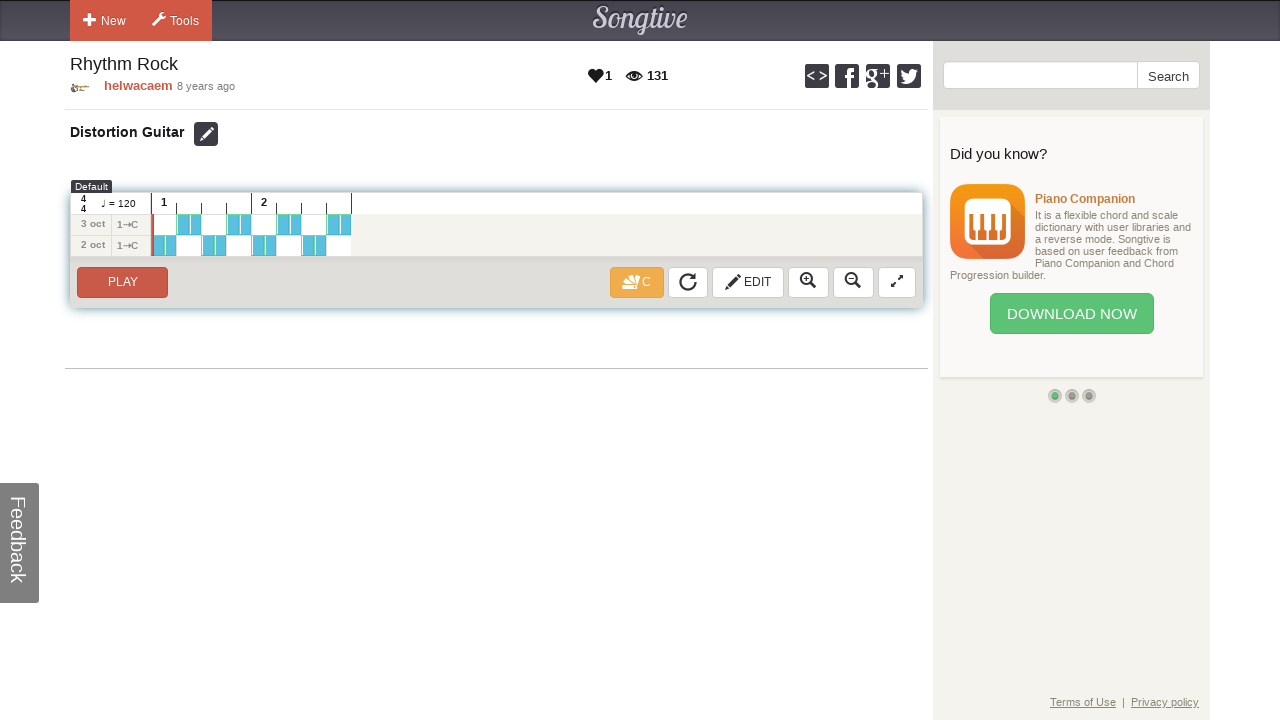

--- FILE ---
content_type: text/html; charset=utf-8
request_url: https://www.songtive.com/tracks/Vw/rhythm-rock
body_size: 7975
content:
<!DOCTYPE html><html lang="en"><head><meta name="twitter:card" content="summary_large_image"><meta charset="utf-8"><meta http-equiv="X-UA-Compatible" content="IE=edge,chrome=1"><meta name="viewport" content="width=device-width, initial-scale=1"><meta name="keywords" content="composing,songwriting,songwriting software,progressions,chord progressions,piano,guitar,rhythm,experiments,theory,compose,songwriter,chord,music,chords,styles,music,songtive"><meta name="description" content="Songtive is a composing tool, band and social network. Songtive allows you to experiment with arrangements and chord progressions. This songwriting software helps you to organize your favourite songs and chord charts, and to share them with your friends."><meta name="author" content="Songtive"><meta property="fb:app_id" content="231807243686053"><meta property="og:site_name" content="Songtive"><meta property="application-name" content="Songtive"><meta name="twitter:site" content="@songtiveapp"><meta name="twitter:description" content="Songtive is a composing tool, band and social network. Songtive allows you to experiment with arrangements and chord progressions. This songwriting software helps you to organize your favourite songs and chord charts, and to share them with your friends."><meta name="twitter:app:country" content="US"><meta name="twitter:app:name:iphone" content="Songtive"><meta name="twitter:app:id:iphone" content="867488574"><meta name="twitter:app:name:ipad" content="Songtive"><meta name="twitter:app:id:ipad" content="867488574"><meta name="p:domain_verify" content="27b8e427de8a963e979242760ad6b14e"><meta name="apple-itunes-app" content="app-id=867488574, affiliate-data=ct=smart-banner"><meta name="google-play-app" content="app-id=com.songtive.android"><link rel="chrome-webstore-item" href="https://chrome.google.com/webstore/detail/ejbmhfgdhocgialgkdgjfhkgallhchlh"><meta property="og:image" content="https://d33fqnmd21jh51.cloudfront.net/3-20.404/public/ico/apple-touch-icon-144-precomposed.png"><meta property="og:title" content="Songtive: Rhythm Rock"><meta property="og:description" content="Rhythm Rock And Metal"><meta property="og:type" content="music.listens"><meta name="twitter:app:url:iphone" content="songtive://tracks/59ca6b84848f0b785f6628ed"><meta name="twitter:app:url:ipad" content="songtive://tracks/59ca6b84848f0b785f6628ed"><script>(function (i, s, o, g, r, a, m) {i['GoogleAnalyticsObject'] = r;i[r] = i[r] || function () {(i[r].q = i[r].q || []).push(arguments)}, i[r].l = 1 * new Date();a = s.createElement(o), m = s.getElementsByTagName(o)[0];a.async = 1;a.src = g;m.parentNode.insertBefore(a, m)})(window, document, 'script', '//www.google-analytics.com/analytics.js', 'ga');
_gaProcess=function(o){if(typeof pageViewProcess==='function'){pageViewProcess(o)}};ga('create', 'UA-45893179-2', 'songtive.com');ga('send','pageview',{'hitCallback':_gaProcess});_failure = function (o) {o = o.src || o.href;var b = function (o) {if (o = /^https?:\/\/[^\/]+/.exec(o))return o[0]}, b = b(o) || b(location.href) || "unknown";ga('send', 'event', 'Load Error', b, o)};</script><link rel="shortcut icon" href="https://d33fqnmd21jh51.cloudfront.net/3-20.404/public/ico/favicon.ico"><link rel="icon" type="image/png" href="https://d33fqnmd21jh51.cloudfront.net/3-20.404/public/ico/16.png" sizes="16x16"><link rel="icon" type="image/png" href="https://d33fqnmd21jh51.cloudfront.net/3-20.404/public/ico/32.png" sizes="32x32"><link rel="icon" type="image/png" href="https://d33fqnmd21jh51.cloudfront.net/3-20.404/public/ico/96.png" sizes="96x96"><link rel="apple-touch-icon" sizes="57x57" href="https://d33fqnmd21jh51.cloudfront.net/3-20.404/public/ico/57.png"><link rel="apple-touch-icon" sizes="114x114" href="https://d33fqnmd21jh51.cloudfront.net/3-20.404/public/ico/114.png"><link rel="apple-touch-icon" sizes="72x72" href="https://d33fqnmd21jh51.cloudfront.net/3-20.404/public/ico/72.png"><link rel="apple-touch-icon" sizes="144x144" href="https://d33fqnmd21jh51.cloudfront.net/3-20.404/public/ico/144.png"><link rel="apple-touch-icon" sizes="60x60" href="https://d33fqnmd21jh51.cloudfront.net/3-20.404/public/ico/60.png"><link rel="apple-touch-icon" sizes="120x120" href="https://d33fqnmd21jh51.cloudfront.net/3-20.404/public/ico/120.png"><link rel="apple-touch-icon" sizes="76x76" href="https://d33fqnmd21jh51.cloudfront.net/3-20.404/public/ico/76.png"><link rel="apple-touch-icon" sizes="152x152" href="https://d33fqnmd21jh51.cloudfront.net/3-20.404/public/ico/152.png"><link href="https://fonts.googleapis.com/css?family=Roboto:400,700&amp;amp;subset=cyrillic" rel="stylesheet" type="text/css"><link href="https://fonts.googleapis.com/css?family=Open+Sans&amp;subset=latin,cyrillic-ext" rel="stylesheet" type="text/css"><link href="https://fonts.googleapis.com/css?family=Lobster+Two:400italic,400,700italic,700" rel="stylesheet" type="text/css"><link href="https://d33fqnmd21jh51.cloudfront.net/3-20.404/public/css/styles_c5e84906e1.css" rel="stylesheet"><!-- HTML5 shim and Respond.js IE8 support of HTML5 elements and media queries -->
<!--[if lt IE 9]><script src="https://oss.maxcdn.com/libs/html5shiv/3.7.0/html5shiv.js"></script><script src="https://oss.maxcdn.com/libs/respond.js/1.4.2/respond.min.js"></script><![endif]--><script src="https://d33fqnmd21jh51.cloudfront.net/3-20.404/public/js/require.min_6bd2f88aaf.js" onerror="_failure(this)" crossorigin="anonymous"></script><script src="https://d33fqnmd21jh51.cloudfront.net/3-20.404/public/js/ngn_94a210b55d.js" onerror="_failure(this)" crossorigin="anonymous"></script><script>define('config', {
    mode : 'track', userid: '', isNew : false, trackId : '59ca6b84848f0b785f6628ed', cdn : 'https://d2vdo87kw2cihu.cloudfront.net',instruments: {"instruments":{"0":"Acoustic Grand","1":"Bright Acoustic","2":"Electric Grand","3":"Honky-Tonk","4":"Electric Piano 1","5":"Electric Piano 2","6":"Harpsichord","7":"Clav","8":"Celesta","9":"Glockenspiel","10":"Music Box","11":"Vibraphone","12":"Marimba","13":"Xylophone","14":"Tubular Bells","15":"Dulcimer","16":"Drawbar Organ","17":"Percussive Organ","18":"Rock Organ","19":"Church Organ","20":"Reed Organ","21":"Accoridan","22":"Harmonica","23":"Tango Accordian","24":"Acoustic Guitar(nylon)","25":"Acoustic Guitar(steel)","26":"Electric Guitar(jazz)","27":"Electric Guitar(clean)","28":"Electric Guitar(muted)","29":"Overdriven Guitar","30":"Distortion Guitar","31":"Guitar Harmonics","32":"Acoustic Bass","33":"Electric Bass(finger)","34":"Electric Bass(pick)","35":"Fretless Bass","36":"Slap Bass 1","37":"Slap Bass 2","38":"Synth Bass 1","39":"Synth Bass 2","40":"Violin","41":"Viola","42":"Cello","43":"Contrabass","44":"Tremolo Strings","45":"Pizzicato Strings","46":"Orchestral Strings","47":"Timpani","48":"String Ensemble 1","49":"String Ensemble 2","50":"SynthStrings 1","51":"SynthStrings 2","52":"Choir Aahs","53":"Voice Oohs","54":"Synth Voice","55":"Orchestra Hit","56":"Trumpet","57":"Trombone","58":"Tuba","59":"Muted Trumpet","60":"French Horn","61":"Brass Section","62":"SynthBrass 1","63":"SynthBrass 2","64":"Soprano Sax","65":"Alto Sax","66":"Tenor Sax","67":"Baritone Sax","68":"Oboe","69":"English Horn","70":"Bassoon","71":"Clarinet","72":"Piccolo","73":"Flute","74":"Recorder","75":"Pan Flute","76":"Blown Bottle","77":"Skakuhachi","78":"Whistle","79":"Ocarina","80":"Lead 1 (square)","81":"Lead 2 (sawtooth)","82":"Lead 3 (calliope)","83":"Lead 4 (chiff)","84":"Lead 5 (charang)","85":"Lead 6 (voice)","86":"Lead 7 (fifths)","87":"Lead 8 (bass+lead)","88":"Pad 1 (new age)","89":"Pad 2 (warm)","90":"Pad 3 (polysynth)","91":"Pad 4 (choir)","92":"Pad 5 (bowed)","93":"Pad 6 (metallic)","94":"Pad 7 (halo)","95":"Pad 8 (sweep)","96":"FX 1 (rain)","97":"FX 2 (soundtrack)","98":"FX 3 (crystal)","99":"FX 4 (atmosphere)","100":"FX 5 (brightness)","101":"FX 6 (goblins)","102":"FX 7 (echoes)","103":"FX 8 (sci-fi)","104":"Sitar","105":"Banjo","106":"Shamisen","107":"Koto","108":"Kalimba","109":"Bagpipe","110":"Fiddle","111":"Shanai","112":"Tinkle Bell","113":"Agogo","114":"Steel Drums","115":"Woodblock","116":"Taiko Drum","117":"Melodic Tom","118":"Synth Drum","119":"Reverse Cymbal","120":"Guitar Fret Noise","121":"Breath Noise","122":"Seashore","123":"Bird Tweet","124":"Telephone Ring","125":"Helicopter","126":"Applause","127":"Gunshot"},"drumskit":{"31":"Sticks","35":"Acoustic Bass Drum","36":"Bass Drum 1","37":"Side Stick","38":"Acoustic Snare","39":"Hand Clap","40":"Electric Snare","41":"Low Floor Tom","42":"Closed High Hat","43":"High Floor Tom","44":"Pedal High Hat","45":"Low Tom","46":"Open High Hat","47":"Low-Mid Tom","48":"High-Mid Tom","49":"Crash Cymbal 1","50":"High Tom","51":"Ride Cymbal 1","53":"Ride Cymbal Bell","54":"Tambourine","55":"Splash Cymbal","57":"Crash Cymbal 2","59":"Ride Cymbal 2"},"groups":{"0":7,"1":7,"2":7,"3":7,"4":7,"5":7,"6":7,"7":7,"8":7,"16":7,"17":7,"18":7,"19":7,"20":7,"21":7,"22":7,"23":7,"24":1,"25":1,"26":5,"27":5,"28":5,"29":5,"30":5,"31":5,"32":6,"33":6,"34":6,"35":6,"36":6,"37":6,"38":6,"39":6,"40":2,"41":2,"42":2,"43":6,"44":2,"45":2,"46":2,"48":2,"49":2,"50":2,"51":2,"55":2,"64":3,"65":3,"66":3,"67":3,"73":4,"75":4}}, track : {"channel":0,"createdBy":{"firstName":"Helwa","hasPro":false,"lastName":"Caem","picture":"https://s3.amazonaws.com/songtive-avatars/59bbee6d217ea86244ddcc64.png","rank":4,"username":"helwacaem","id":"59bbee6d217ea86244ddcc64"},"denumerator":4,"description":"Rhythm Rock And Metal","instrument":30,"name":"Rhythm Rock","numerator":4,"sid":3566,"tempo":120,"type":0,"url":"Vw/rhythm-rock","volume":0.8,"history":[],"tags":[{"name":"rock","_id":"53286dff56173d554696f34f"},{"name":"metal","_id":"548e3170a72bf01129071edb"},{"name":"pop","_id":"539186e141d91c6b22372f00"}],"sections":[{"type":0,"bars":2,"items":[{"bar":0,"start":0,"duration":16,"velocity":100,"bass":true,"note":0,"octave":3,"type":0},{"bar":0,"start":16,"duration":16,"velocity":100,"bass":true,"note":0,"octave":3,"type":0},{"bar":0,"start":32,"duration":16,"velocity":100,"bass":true,"note":0,"octave":4,"type":0},{"bar":0,"start":48,"duration":16,"velocity":100,"bass":true,"note":0,"octave":4,"type":0},{"bar":0,"start":64,"duration":16,"velocity":100,"bass":true,"note":0,"octave":3,"type":0},{"bar":0,"start":80,"duration":16,"velocity":100,"bass":true,"note":0,"octave":3,"type":0},{"bar":0,"start":96,"duration":16,"velocity":100,"bass":true,"note":0,"octave":4,"type":0},{"bar":0,"start":112,"duration":16,"velocity":100,"bass":true,"note":0,"octave":4,"type":0},{"bar":1,"start":0,"duration":16,"velocity":100,"bass":true,"note":0,"octave":3,"type":0},{"bar":1,"start":16,"duration":16,"velocity":100,"bass":true,"note":0,"octave":3,"type":0},{"bar":1,"start":32,"duration":16,"velocity":100,"bass":true,"note":0,"octave":4,"type":0},{"bar":1,"start":48,"duration":16,"velocity":100,"bass":true,"note":0,"octave":4,"type":0},{"bar":1,"start":64,"duration":16,"velocity":100,"bass":true,"note":0,"octave":3,"type":0},{"bar":1,"start":80,"duration":16,"velocity":100,"bass":true,"note":0,"octave":3,"type":0},{"bar":1,"start":96,"duration":16,"velocity":100,"bass":true,"note":0,"octave":4,"type":0},{"bar":1,"start":112,"duration":16,"velocity":100,"bass":true,"note":0,"octave":4,"type":0}]}],"comments":0,"views":131,"votes":1,"isPrivate":false,"version":0,"createdAt":"2017-09-26T15:00:20.336Z","typeVersion":1,"id":"59ca6b84848f0b785f6628ed"}
});</script><script src="https://d33fqnmd21jh51.cloudfront.net/3-20.404/public/js/all_149737a09c.js" onerror="_failure(this)" crossorigin="anonymous"></script><title>Rhythm Rock | Songtive</title></head><body><div class="header"><div class="container"><div class="row"><div id="home_bar" class="col-md-3 col-sm-4 col-xs-4 leftBtns"><div class="btn-group user-nav hide-compact hidden-xs"><button type="button" data-toggle="dropdown" class="btn gen dropdown-toggle"><span class="ico glyphicon glyphicon-plus"></span>New</button><ul role="menu" class="dropdown-menu"><li><a href="/songs/new" title="Song"><span class="glyphicons music"></span>Song</a></li><li><a href="/tracks/new/style" title="Style"><span class="glyphicons list"></span>Style</a></li><li><a href="/tracks/new/drumset" title="Drumset"><span class="songtive-icon-drums"></span>Drumset</a></li></ul></div><div class="btn-group user-nav hide-compact hidden-xs"><button type="button" data-toggle="dropdown" class="btn gen dropdown-toggle"><span class="ico glyphicon glyphicon-wrench"></span>Tools</button><ul role="menu" class="dropdown-menu"><li><a href="/apps/piano" title="Virtual Piano"><span class="glyphicons piano"></span>Virtual Piano</a><a href="/apps/tuner" title="Web Tuner"><span class="glyphicons microphone"></span>Web Tuner</a><a href="/chords/piano" title="Piano Chords"><span class="glyphicons music"></span>Piano Chords</a><a href="/chords/guitar" title="Guitar Chords"><span class="songtive-icon-aguitar"></span>Guitar Chords</a></li></ul></div></div><div class="col-md-6 col-sm-4 col-xs-4 logo"><a href="/home" title="Songtive">Songtive</a></div><div class="col-md-3 col-sm-4 col-xs-4 leftBtns"><div class="row sign-in hide-compact"></div></div><noscript class="noscript_footer"><p>You need to enable JavaScript to use Songtive.&nbsp;<a href="http://www.enable-javascript.com/" rel="nofollow" target="_blank">Show me how to enable it.</a></p></noscript></div></div></div><div class="container content"><div class="row row-full-height"><div class="row-same-height row-full-height"><div class="col-md-9 col-sm-8 col-xs-7 main col-xs-height col-top"><div class="row track-info"><div class="col-xs-7"><h1>Rhythm Rock</h1><div class="post"><span class="avatar" data-userpro="0"><img src="https://s3.amazonaws.com/songtive-avatars/59bbee6d217ea86244ddcc64.png" border="0" alt="helwacaem" title="helwacaem" onerror="this.src='https://dncam6j1wwh88.cloudfront.net/user.png'"></span><a href="/user/helwacaem" title="helwacaem" class="username">helwacaem</a><span data-value="2017-09-26T15:00:20.336Z" class="date"></span></div></div><div class="col-xs-5 social-activity"><button type="button" class="btn like"><span class="glyphicons heart"></span></button><span data-value="1" class="votes">1</span><span class="glyphicons eye_open views">131</span><a href="#" title="Twitter" data-uri="https://twitter.com/intent/tweet?url=http%3A%2F%2Fwww.songtive.com%2Ftracks%2FVw%2Frhythm-rock&amp;text=Rhythm Rock&amp;hashtags=songtive" class="social twitter"></a><a href="#" title="Google +" data-uri="https://plus.google.com/share?url=http%3A%2F%2Fwww.songtive.com%2Ftracks%2FVw%2Frhythm-rock" class="social google_plus"></a><a href="#" title="Facebook" data-uri="https://www.facebook.com/sharer/sharer.php?u=http%3A%2F%2Fwww.songtive.com%2Ftracks%2FVw%2Frhythm-rock" class="social facebook"></a><a href="#" title="Embed" target="_blank" class="btn social embed"><span class="glyphicons embed"></span></a></div></div><div class="row track-editor"><div class="container-fluid"><div class="row"><div class="col-xs-12"><div class="instrument"><h1></h1><button type="button" class="btn btn-black edit instrument-edit"><span class="glyphicons pencil"></span></button></div><div class="row"><div class="col-xs-4"><div role="alert" style="display:none" class="alert alert-success text-center result-message">Track has been saved!</div></div></div><div class="row"><div class="col-xs-12 track-button-list"></div></div></div></div><div class="row"><div class="col-xs-12"></div></div></div></div><div class="row track"><div class="col-xs-8 comments"><div class="commented"><span class="preloader"></span></div></div></div></div><div class="col-md-3 col-sm-4 col-xs-5 rc ads col-xs-height col-top hidden-xs hidden-sm hide-compact"><div class="inner"><div class="row"><div class="col-xs-12 leftCol"><div class="row"><div class="col-xs-12"><div class="search"><form action="/songs/search" method="get" id="songSearchForm"><div class="input-group"><input type="text" name="name" class="form-control"><span class="input-group-btn"><button type="submit" class="btn btn-default">Search</button></span></div></form></div></div></div><div class="row"><div class="col-xs-12"><div class="thumbnail"><div class="caption"><h3>Did you know?</h3><div class="piano-companion"><span class="app-icon"></span><h4>Piano Companion</h4><span class="description">It is a flexible chord and scale dictionary with user libraries and a reverse mode. Songtive is based on user feedback from Piano Companion and Chord Progression builder.<br/><br/></span><div class="col-xs-12 download text-center"><a href="/products/piano-companion/app/website-ad" class="btn btn-success btn-lg">Download Now</a></div></div></div><div class="caption"><h3>Did you know?</h3><div class="piano-companion"><span class="app-chordiq"></span><h4>ChordIQ</h4><span class="description">It will help you develop your music skills with dozens of training games. Staff games help you to learn notes, note values, key signatures, and intervals/chords/scales. It has ear-training games. You can practice singing or playing notes using your guitar, piano, saxophone, violin, or any other instrument.</span><p></p><div class="col-xs-12 download text-center"><a href="/products/chordiq/app/website-ad" class="btn btn-success btn-lg">Download Now</a></div></div></div><div class="caption"><h3>Did you know?</h3><div class="piano-companion"><span class="app-songtive"></span><h4>Songtive</h4><span class="description">Songtive is available in <b>App Store</b> & <b>Google Play</b>. It includes a great number of features including mixer, guitar & piano chords. Take a look at our <a href='https://www.youtube.com/playlist?list=PLQsPWBgn3ri_0ah_elfhHNilKI1huUZmr'>video tutorials</a>.<br/><br/></span><div class="col-xs-12 download text-center"><a href="/app/website-ad" class="btn btn-success btn-lg">Download Now</a></div></div></div></div><ul class="pager"><li><a href="#" class="active"></a></li>
<li><a href="#"></a></li>
<li><a href="#"></a></li></ul></div></div></div><div class="col-xs-12 rightCol"><div class="row"><div class="col-xs-12"><div class="related"><h5>Related</h5><ul id="related-songs" class="list-group"></ul></div></div></div></div></div><div class="row terms-of-use"><div class="col-xs-12"><ul class="list-inline pull-right"><li><a href="/pages/terms-of-use" title="Terms of Use" target="_blank">Terms of Use</a></li><li>|</li><li><a href="/pages/privacy" title="Privacy Policy" target="_blank">Privacy policy</a></li></ul></div></div></div></div></div></div></div><div id="feedback" class="hide-compact"></div><div id="popup_container" class="modal_container"></div><div id="pro_container" class="modal_container"></div><script>window.app = window.app || {}; window.app.i18n = {"_l":"en","cancel":"Cancel","sign_in":"Sign in","votes":"Votes","comments":"Comments","views":"Views","comment":"Comment","leave_your_comment":"Leave Your Comment","like":"Like","play":"Play","stop":"Stop","description":"Description","join_with_apple":"join with Apple","join_with_facebook":"join with Facebook","join_with_google":"join with Google","join_with_twitter":"join with Twitter","duration":"Duration","logout":"Logout","profile":"Profile","coming_soon":"Coming soon!\n\nHowever, this feature is available in Songtive for iPhone/iPod/iPad.","new_song":"New Song","song":"Song","new_track":"New","signature":"signature","edit_profile":"Edit profile","about":"About","website":"Website","avatar":"Avatar","save":"Save","first_name":"First Name","last_name":"Last Name","website_url":"Website URL","following":"Following","follow":"Follow","unfollow":"Unfollow","username":"Username","username_exists":"Username already exist","not_valid_website":"Enter a valid Website","not_valid_username":"Enter a valid Username","not_valid_firstname":"Enter a valid First Name","not_valid_lastname":"Enter a valid Last Name","not_valid_about":"Enter a valid About","unknown_error_ocurred":"Unknown error ocurred","vote_for_yourself":"You can't vote for yourself.","multiple_votes":"You can't vote more than one time.","too_many_comments":"SPAM protection: We have noticed too many comments. Please wait couple minutes before sending it again.","resource_not_found_or_renamed":"Resource is not found or has been renamed.","oops_something_is_wrong":"Oops. Something is wrong - let us know about the issue.","system_error_try_again_latter":"System error. Please try again latter.","event_song_comment_added":"added comment (song: {0})","event_followed_you":"followed you","event_unfollowed_you":"unfollowed you","event_track_comment_added":"added comment (track: {0})","event_song_remix_added":"added remix (song: {0})","unknown_event_type":"Unknown event type","mark_as_read":"Mark as Read","sign_up_i_agree_songtive_terms_of_use":"By signing up, I agree to Songtive's {0}terms of service{1}.","styles":"Styles","style":"Style","drumsets":"Drumsets","drumset":"Drumset","tempo":"tempo","tap_to_set_tempo":"Tap to Set Tempo","account_password_reset":"Account password reset instructions were emailed to you","enter_your_email":"Enter your email","choose_a_username":"Choose a Username","choose_a_password":"Choose a Password","join":"Join","not_a_member_yet":"Not a member yet?","or":"or","register_now":"Register now","password":"Password","email_or_username":"Email / Username","already_a_member":"Already a member?","not_valid_email":"Enter a valid Email","not_valid_password":"Enter a valid Password","email_exists":"Email already exist","not_valid_email_or_username":"Enter a valid Email or Username","user_not_found_or_password_invalid":"User not found or invalid password","email_activation_is_required":"Email activation is required","account_activation_sent":"You need to activate your account before you proceed. We have sent you an email with the link to activate your account.","user_not_found":"User not found","forgot_password":"Forgot password","change_password":"Change password","password_changed":"Your password has been changed.","new_password_and_confirmed_password_must_match":"Your new password and confirmed password must match","event_song_added":"added song (song: {0})","event_track_added":"added track (track: {0})","change_instrument":"Change instrument","add_section":"Add section","edit_section":"Edit section","index":"Index","bass":"Bass","octave":"Octave","bar":"Bar","velocity":"Velocity","remove":"Remove","are_you_sure":"Are you sure?","is_private":"Is private","name":"Name","edit":"Edit","section_a":"A","section_b":"B","section_c":"C","section_d":"D","section_intro":"Intro","section_outro":"Outro","section_sectionstart":"Section Start","section_sectionend":"Section End","section_default":"Default","done":"Done","album":"Album","artist":"Artist","tags":"Tags","copyright":"Copyright","year":"Year","my_styles":"My Styles","my_drumsets":"My Drumsets","songs":"Songs","solo":"Melody","duplicated_record":"Duplicated record!","a_second_ago":"a second ago","seconds_ago":"seconds ago","a_minute_ago":"a minute ago","minutes_ago":"minutes ago","an_hour_ago":"an hour ago","hours_ago":"hours ago","yesterday":"yesterday","days_ago":"days ago","a_month_ago":"a month ago","months_ago":"months ago","a_year_ago":"a year ago","years_ago":"years ago","feature_is_not_available":"This feature is not available for Free Plan.","search":"Search","feedback":"Feedback","send":"Send","write_feedback_here":"Please write your feedback here...","your_email":"Your e-mail","thanks_feedback":"Thank you for feedback","max_picture_size":"Max. picture size","allowed_formats":"Allowed formats","notifications":"Notifications","unsubscribe":"Unsubscribe.","unsubscribed_weekly":"Successfully unsubscribed from weekly activity mails. You always can subscribe in your profile settings.","unsubscribed_monthly":"Successfully unsubscribed from monthly activity mails. You always can subscribe in your profile settings.","unsubscribed_comments":"Successfully unsubscribed from comments mails. You always can subscribe in your profile settings.","invalid_hash":"Invalid hash. Maybe link is broken or it is too old.","weekly_activity":"Weekly activity","monthly_activity":"Monthly activity","comments_notifications":"Comments notifications","delete_account":"Delete account"}</script><script type="text/javascript" src="https://d33fqnmd21jh51.cloudfront.net/3-20.404/public/js/app_08c5ee1b2c8d5e57d2cf.js"></script><script type="text/javascript" src="https://d33fqnmd21jh51.cloudfront.net/3-20.404/public/js/vendors_d55b98357f1eba5607dd.js"></script></body></html>